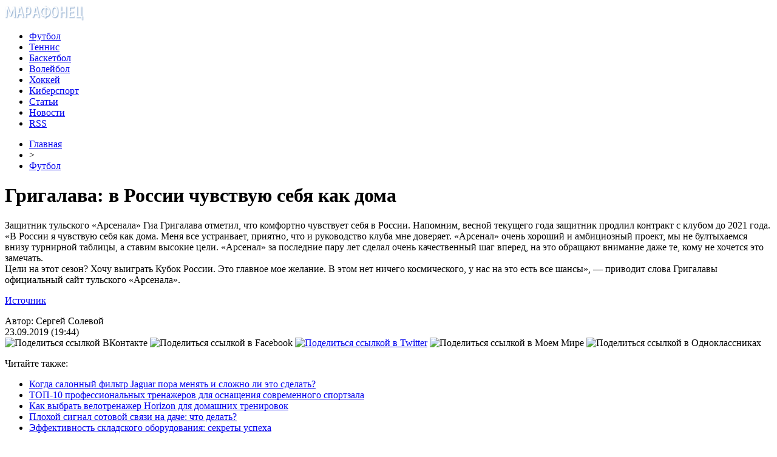

--- FILE ---
content_type: text/html; charset=UTF-8
request_url: http://marafonec.com/football/grigalava-v-rossii-chuvstvuyu-sebya-kak-d.html
body_size: 8562
content:
<!DOCTYPE html PUBLIC "-//W3C//DTD XHTML 1.0 Transitional//EN" "http://www.w3.org/TR/xhtml1/DTD/xhtml1-transitional.dtd">
<html xmlns="http://www.w3.org/1999/xhtml">
<head>
<meta http-equiv="Content-Type" content="text/html; charset=utf-8" />

<title>Григалава: в России чувствую себя как дома</title>
<meta name="description" content="Защитник тульского «Арсенала» Гиа Григалава отметил, что комфортно чувствует себя в России. Напомним, весной текущего года защитник продлил контракт с клубом до 2021 года. «В России я чувствую себя как дома. Меня все устраивает, приятно, что и руководство клуба мне доверяет." />

<link rel="Shortcut Icon" href="http://marafonec.com/favicon.ico" type="image/x-icon" />
<link rel="alternate" type="application/rss+xml" title="Марафонец &#8212; спортивные игры - RSS" href="http://marafonec.com/feed/" />
<link rel="stylesheet" href="http://marafonec.com/wp-content/themes/sport/style.css" type="text/css" />
<script src="//ajax.googleapis.com/ajax/libs/jquery/2.1.4/jquery.min.js"></script>
<link href='http://fonts.googleapis.com/css?family=Cuprum:400,400italic&subset=cyrillic' rel='stylesheet' type='text/css'><meta name='robots' content='max-image-preview:large' />
<style id='classic-theme-styles-inline-css' type='text/css'>
/*! This file is auto-generated */
.wp-block-button__link{color:#fff;background-color:#32373c;border-radius:9999px;box-shadow:none;text-decoration:none;padding:calc(.667em + 2px) calc(1.333em + 2px);font-size:1.125em}.wp-block-file__button{background:#32373c;color:#fff;text-decoration:none}
</style>
<style id='global-styles-inline-css' type='text/css'>
body{--wp--preset--color--black: #000000;--wp--preset--color--cyan-bluish-gray: #abb8c3;--wp--preset--color--white: #ffffff;--wp--preset--color--pale-pink: #f78da7;--wp--preset--color--vivid-red: #cf2e2e;--wp--preset--color--luminous-vivid-orange: #ff6900;--wp--preset--color--luminous-vivid-amber: #fcb900;--wp--preset--color--light-green-cyan: #7bdcb5;--wp--preset--color--vivid-green-cyan: #00d084;--wp--preset--color--pale-cyan-blue: #8ed1fc;--wp--preset--color--vivid-cyan-blue: #0693e3;--wp--preset--color--vivid-purple: #9b51e0;--wp--preset--gradient--vivid-cyan-blue-to-vivid-purple: linear-gradient(135deg,rgba(6,147,227,1) 0%,rgb(155,81,224) 100%);--wp--preset--gradient--light-green-cyan-to-vivid-green-cyan: linear-gradient(135deg,rgb(122,220,180) 0%,rgb(0,208,130) 100%);--wp--preset--gradient--luminous-vivid-amber-to-luminous-vivid-orange: linear-gradient(135deg,rgba(252,185,0,1) 0%,rgba(255,105,0,1) 100%);--wp--preset--gradient--luminous-vivid-orange-to-vivid-red: linear-gradient(135deg,rgba(255,105,0,1) 0%,rgb(207,46,46) 100%);--wp--preset--gradient--very-light-gray-to-cyan-bluish-gray: linear-gradient(135deg,rgb(238,238,238) 0%,rgb(169,184,195) 100%);--wp--preset--gradient--cool-to-warm-spectrum: linear-gradient(135deg,rgb(74,234,220) 0%,rgb(151,120,209) 20%,rgb(207,42,186) 40%,rgb(238,44,130) 60%,rgb(251,105,98) 80%,rgb(254,248,76) 100%);--wp--preset--gradient--blush-light-purple: linear-gradient(135deg,rgb(255,206,236) 0%,rgb(152,150,240) 100%);--wp--preset--gradient--blush-bordeaux: linear-gradient(135deg,rgb(254,205,165) 0%,rgb(254,45,45) 50%,rgb(107,0,62) 100%);--wp--preset--gradient--luminous-dusk: linear-gradient(135deg,rgb(255,203,112) 0%,rgb(199,81,192) 50%,rgb(65,88,208) 100%);--wp--preset--gradient--pale-ocean: linear-gradient(135deg,rgb(255,245,203) 0%,rgb(182,227,212) 50%,rgb(51,167,181) 100%);--wp--preset--gradient--electric-grass: linear-gradient(135deg,rgb(202,248,128) 0%,rgb(113,206,126) 100%);--wp--preset--gradient--midnight: linear-gradient(135deg,rgb(2,3,129) 0%,rgb(40,116,252) 100%);--wp--preset--font-size--small: 13px;--wp--preset--font-size--medium: 20px;--wp--preset--font-size--large: 36px;--wp--preset--font-size--x-large: 42px;--wp--preset--spacing--20: 0.44rem;--wp--preset--spacing--30: 0.67rem;--wp--preset--spacing--40: 1rem;--wp--preset--spacing--50: 1.5rem;--wp--preset--spacing--60: 2.25rem;--wp--preset--spacing--70: 3.38rem;--wp--preset--spacing--80: 5.06rem;--wp--preset--shadow--natural: 6px 6px 9px rgba(0, 0, 0, 0.2);--wp--preset--shadow--deep: 12px 12px 50px rgba(0, 0, 0, 0.4);--wp--preset--shadow--sharp: 6px 6px 0px rgba(0, 0, 0, 0.2);--wp--preset--shadow--outlined: 6px 6px 0px -3px rgba(255, 255, 255, 1), 6px 6px rgba(0, 0, 0, 1);--wp--preset--shadow--crisp: 6px 6px 0px rgba(0, 0, 0, 1);}:where(.is-layout-flex){gap: 0.5em;}:where(.is-layout-grid){gap: 0.5em;}body .is-layout-flex{display: flex;}body .is-layout-flex{flex-wrap: wrap;align-items: center;}body .is-layout-flex > *{margin: 0;}body .is-layout-grid{display: grid;}body .is-layout-grid > *{margin: 0;}:where(.wp-block-columns.is-layout-flex){gap: 2em;}:where(.wp-block-columns.is-layout-grid){gap: 2em;}:where(.wp-block-post-template.is-layout-flex){gap: 1.25em;}:where(.wp-block-post-template.is-layout-grid){gap: 1.25em;}.has-black-color{color: var(--wp--preset--color--black) !important;}.has-cyan-bluish-gray-color{color: var(--wp--preset--color--cyan-bluish-gray) !important;}.has-white-color{color: var(--wp--preset--color--white) !important;}.has-pale-pink-color{color: var(--wp--preset--color--pale-pink) !important;}.has-vivid-red-color{color: var(--wp--preset--color--vivid-red) !important;}.has-luminous-vivid-orange-color{color: var(--wp--preset--color--luminous-vivid-orange) !important;}.has-luminous-vivid-amber-color{color: var(--wp--preset--color--luminous-vivid-amber) !important;}.has-light-green-cyan-color{color: var(--wp--preset--color--light-green-cyan) !important;}.has-vivid-green-cyan-color{color: var(--wp--preset--color--vivid-green-cyan) !important;}.has-pale-cyan-blue-color{color: var(--wp--preset--color--pale-cyan-blue) !important;}.has-vivid-cyan-blue-color{color: var(--wp--preset--color--vivid-cyan-blue) !important;}.has-vivid-purple-color{color: var(--wp--preset--color--vivid-purple) !important;}.has-black-background-color{background-color: var(--wp--preset--color--black) !important;}.has-cyan-bluish-gray-background-color{background-color: var(--wp--preset--color--cyan-bluish-gray) !important;}.has-white-background-color{background-color: var(--wp--preset--color--white) !important;}.has-pale-pink-background-color{background-color: var(--wp--preset--color--pale-pink) !important;}.has-vivid-red-background-color{background-color: var(--wp--preset--color--vivid-red) !important;}.has-luminous-vivid-orange-background-color{background-color: var(--wp--preset--color--luminous-vivid-orange) !important;}.has-luminous-vivid-amber-background-color{background-color: var(--wp--preset--color--luminous-vivid-amber) !important;}.has-light-green-cyan-background-color{background-color: var(--wp--preset--color--light-green-cyan) !important;}.has-vivid-green-cyan-background-color{background-color: var(--wp--preset--color--vivid-green-cyan) !important;}.has-pale-cyan-blue-background-color{background-color: var(--wp--preset--color--pale-cyan-blue) !important;}.has-vivid-cyan-blue-background-color{background-color: var(--wp--preset--color--vivid-cyan-blue) !important;}.has-vivid-purple-background-color{background-color: var(--wp--preset--color--vivid-purple) !important;}.has-black-border-color{border-color: var(--wp--preset--color--black) !important;}.has-cyan-bluish-gray-border-color{border-color: var(--wp--preset--color--cyan-bluish-gray) !important;}.has-white-border-color{border-color: var(--wp--preset--color--white) !important;}.has-pale-pink-border-color{border-color: var(--wp--preset--color--pale-pink) !important;}.has-vivid-red-border-color{border-color: var(--wp--preset--color--vivid-red) !important;}.has-luminous-vivid-orange-border-color{border-color: var(--wp--preset--color--luminous-vivid-orange) !important;}.has-luminous-vivid-amber-border-color{border-color: var(--wp--preset--color--luminous-vivid-amber) !important;}.has-light-green-cyan-border-color{border-color: var(--wp--preset--color--light-green-cyan) !important;}.has-vivid-green-cyan-border-color{border-color: var(--wp--preset--color--vivid-green-cyan) !important;}.has-pale-cyan-blue-border-color{border-color: var(--wp--preset--color--pale-cyan-blue) !important;}.has-vivid-cyan-blue-border-color{border-color: var(--wp--preset--color--vivid-cyan-blue) !important;}.has-vivid-purple-border-color{border-color: var(--wp--preset--color--vivid-purple) !important;}.has-vivid-cyan-blue-to-vivid-purple-gradient-background{background: var(--wp--preset--gradient--vivid-cyan-blue-to-vivid-purple) !important;}.has-light-green-cyan-to-vivid-green-cyan-gradient-background{background: var(--wp--preset--gradient--light-green-cyan-to-vivid-green-cyan) !important;}.has-luminous-vivid-amber-to-luminous-vivid-orange-gradient-background{background: var(--wp--preset--gradient--luminous-vivid-amber-to-luminous-vivid-orange) !important;}.has-luminous-vivid-orange-to-vivid-red-gradient-background{background: var(--wp--preset--gradient--luminous-vivid-orange-to-vivid-red) !important;}.has-very-light-gray-to-cyan-bluish-gray-gradient-background{background: var(--wp--preset--gradient--very-light-gray-to-cyan-bluish-gray) !important;}.has-cool-to-warm-spectrum-gradient-background{background: var(--wp--preset--gradient--cool-to-warm-spectrum) !important;}.has-blush-light-purple-gradient-background{background: var(--wp--preset--gradient--blush-light-purple) !important;}.has-blush-bordeaux-gradient-background{background: var(--wp--preset--gradient--blush-bordeaux) !important;}.has-luminous-dusk-gradient-background{background: var(--wp--preset--gradient--luminous-dusk) !important;}.has-pale-ocean-gradient-background{background: var(--wp--preset--gradient--pale-ocean) !important;}.has-electric-grass-gradient-background{background: var(--wp--preset--gradient--electric-grass) !important;}.has-midnight-gradient-background{background: var(--wp--preset--gradient--midnight) !important;}.has-small-font-size{font-size: var(--wp--preset--font-size--small) !important;}.has-medium-font-size{font-size: var(--wp--preset--font-size--medium) !important;}.has-large-font-size{font-size: var(--wp--preset--font-size--large) !important;}.has-x-large-font-size{font-size: var(--wp--preset--font-size--x-large) !important;}
.wp-block-navigation a:where(:not(.wp-element-button)){color: inherit;}
:where(.wp-block-post-template.is-layout-flex){gap: 1.25em;}:where(.wp-block-post-template.is-layout-grid){gap: 1.25em;}
:where(.wp-block-columns.is-layout-flex){gap: 2em;}:where(.wp-block-columns.is-layout-grid){gap: 2em;}
.wp-block-pullquote{font-size: 1.5em;line-height: 1.6;}
</style>
<script type="text/javascript" id="wp-postviews-cache-js-extra">
/* <![CDATA[ */
var viewsCacheL10n = {"admin_ajax_url":"http:\/\/marafonec.com\/wp-admin\/admin-ajax.php","post_id":"65240"};
/* ]]> */
</script>
<script type="text/javascript" src="http://marafonec.com/wp-content/plugins/post-views-counter-x/postviews-cache.js?ver=6.5.5" id="wp-postviews-cache-js"></script>
<link rel="canonical" href="http://marafonec.com/football/grigalava-v-rossii-chuvstvuyu-sebya-kak-d.html" />
<link rel="alternate" type="application/json+oembed" href="http://marafonec.com/wp-json/oembed/1.0/embed?url=http%3A%2F%2Fmarafonec.com%2Ffootball%2Fgrigalava-v-rossii-chuvstvuyu-sebya-kak-d.html" />
<link rel="alternate" type="text/xml+oembed" href="http://marafonec.com/wp-json/oembed/1.0/embed?url=http%3A%2F%2Fmarafonec.com%2Ffootball%2Fgrigalava-v-rossii-chuvstvuyu-sebya-kak-d.html&#038;format=xml" />
</head>

<body>



<div id="wrap">
	<div id="header">
		<div id="headmenu">
			<div id="logo"><a href="http://marafonec.com/"><img src="http://marafonec.com/i/logo.png" alt="Марафонец - спортивные игры" /></a></div>
			<div id="menu">
				<ul>
					<li><a href="http://marafonec.com/football">Футбол</a></li>
					<li><a href="http://marafonec.com/tennis">Теннис</a></li>
					<li><a href="http://marafonec.com/basketball">Баскетбол</a></li>
					<li><a href="http://marafonec.com/volleyball">Волейбол</a></li>
					<li><a href="http://marafonec.com/hockey">Хоккей</a></li>
					<li><a href="http://marafonec.com/games">Киберспорт</a></li>
					<li><a href="http://marafonec.com/stati">Статьи</a></li>
					<li><a href="http://marafonec.com/news">Новости</a></li>
					<li><a href="http://marafonec.com/feed">RSS</a></li>
				</ul>
			</div>
		</div>

	</div>


	<div id="cont">
	<div id="main2">
	
	<div id="rubr"><div id="breadcrumb"><ul><li><a href="http://marafonec.com">Главная</a></li><li>&gt;</li><li><a href="http://marafonec.com/football">Футбол</a></li></ul></div></div>
	

		
		<div id="subgl"><h1>Григалава: в России чувствую себя как дома</h1></div>
	<div id="submain">
		<div id="subcont">
												<p>Защитник тульского «Арсенала» Гиа Григалава отметил, что комфортно чувствует себя в России. Напомним, весной текущего года защитник продлил контракт с клубом до 2021 года. <br />«В России я чувствую себя как дома. Меня все устраивает, приятно, что и руководство клуба мне доверяет. «Арсенал» очень хороший и амбициозный проект, мы не бултыхаемся внизу турнирной таблицы, а ставим высокие цели. «Арсенал» за последние пару лет сделал очень качественный шаг вперед, на это обращают внимание даже те, кому не хочется это замечать. <br />Цели на этот сезон? Хочу выиграть Кубок России. Это главное мое желание. В этом нет ничего космического, у нас на это есть все шансы», — приводит слова Григалавы официальный сайт тульского «Арсенала».</p>
<p><!--noindex--><a href="http://marafonec.com/red.php?https://www.championat.com/football/news-3857151-grigalava-v-rossii-chuvstvuju-sebja-kak-doma.html" rel="nofollow" target="_blank">Источник</a><!--/noindex--></p>
						</div>
	</div>
	
	<!--noindex-->
	<div style="text-align:center;margin-top:14px;">

	</div>

	<div id="socpanel" style="margin-top:14px;">
		<div id="newsman">Автор: Сергей Солевой</div>
		<div id="newstime">23.09.2019 (19:44)</div>
		<div id="istax"></div>
		<div id="social"><div id="delilka">
	<img src="http://marafonec.com/wp-content/themes/sport/modules/soc/vk.png" width="18" height="18" title="Поделиться ссылкой ВКонтакте" style="cursor:pointer;" onclick="window.open('http://vkontakte.ru/share.php?url=http://marafonec.com/football/grigalava-v-rossii-chuvstvuyu-sebya-kak-d.html','gener','width=500,height=400,top='+((screen.height-400)/2)+',left='+((screen.width-500)/2)+',toolbar=no,location=no,directories=no,status=no,menubar=no,scrollbars=no,resizable=no')" />
	<img src="http://marafonec.com/wp-content/themes/sport/modules/soc/fb.png" width="18" height="18" title="Поделиться ссылкой в Facebook" style="cursor:pointer;" onclick="window.open('http://www.facebook.com/sharer.php?u=http://marafonec.com/football/grigalava-v-rossii-chuvstvuyu-sebya-kak-d.html','gener','width=500,height=400,top='+((screen.height-400)/2)+',left='+((screen.width-500)/2)+',toolbar=no,location=no,directories=no,status=no,menubar=no,scrollbars=no,resizable=no')" />
	<a href="http://marafonec.com/red.php?http://twitter.com/home?status=Григалава: в России чувствую себя как дома - http://marafonec.com/football/grigalava-v-rossii-chuvstvuyu-sebya-kak-d.html" target="_blank" rel="nofollow"><img src="http://marafonec.com/wp-content/themes/sport/modules/soc/tw.png" width="18" height="18" title="Поделиться ссылкой в Twitter" /></a>
	<img src="http://marafonec.com/wp-content/themes/sport/modules/soc/mm.png" width="18" height="18" title="Поделиться ссылкой в Моем Мире" style="cursor:pointer;" onclick="window.open('http://connect.mail.ru/share?share_url=http://marafonec.com/football/grigalava-v-rossii-chuvstvuyu-sebya-kak-d.html','gener','width=512,height=332,top='+((screen.height-332)/2)+',left='+((screen.width-512)/2)+',toolbar=no,location=no,directories=no,status=no,menubar=no,scrollbars=no,resizable=no')" />
	<img src="http://marafonec.com/wp-content/themes/sport/modules/soc/od.png" width="18" height="18" title="Поделиться ссылкой в Одноклассниках" style="cursor:pointer;" onclick="window.open('http://www.odnoklassniki.ru/dk?st.cmd=addShare&st.s=0&st._surl==http://marafonec.com/football/grigalava-v-rossii-chuvstvuyu-sebya-kak-d.html','gener','width=580,height=420,top='+((screen.height-420)/2)+',left='+((screen.width-580)/2)+',toolbar=no,location=no,directories=no,status=no,menubar=no,scrollbars=no,resizable=no')" />
</div></div>
	</div>
	<!--/noindex-->
	

	
	<div id="alsor">
			<p>Читайте также:</p>
			<ul>
						<li><a href="http://marafonec.com/kogda-salonnyy-filtr-jaguar-pora-menyat-i-s.html">Когда салонный фильтр Jaguar пора менять и сложно ли это сделать?</a></li>
						<li><a href="http://marafonec.com/top-10-professionalnykh-trenazherov-dlya.html">ТОП-10 профессиональных тренажеров для оснащения современного спортзала</a></li>
						<li><a href="http://marafonec.com/kak-vybrat-velotrenazher-horizon-dlya-domashn.html">Как выбрать велотренажер Horizon для домашних тренировок</a></li>
						<li><a href="http://marafonec.com/1346-signal-svazi.html">Плохой сигнал сотовой связи на даче: что делать?</a></li>
						<li><a href="http://marafonec.com/yeffektivnost-skladskogo-oborudovan.html">Эффективность складского оборудования: секреты успеха</a></li>
						</ul>
	</div>
	

	
	</div>

	</div>
	
<div id="sidebar2">
		<div id="partnews">
			<div class="catred"><p><a href="http://marafonec.com/football/">Новости футбола</a></p> <span><a href="http://marafonec.com/football/feed/">RSS <img src="http://marafonec.com/i/rss2.png" width="15" height="16" style="margin-bottom:-4px;" /></a></span></div>
			<div id="partnewsx">
						<p style="margin-bottom:8px;text-align:left;"><img src="http://marafonec.com/i/partnews.jpg" align="left" alt="" /><a href="http://marafonec.com/football/rubin-otdal-v-arendu-tryokh-futbolist.html">«Рубин» отдал в аренду трёх футболистов</a></p>
						<p style="margin-bottom:8px;text-align:left;"><img src="http://marafonec.com/i/partnews.jpg" align="left" alt="" /><a href="http://marafonec.com/football/nevill-myu-nuzhen-silnyy-trener-koto.html">Невилл: «МЮ» нужен сильный тренер, который сможет ответить Тухелю, Гвардиоле и Клоппу</a></p>
						<p style="margin-bottom:8px;text-align:left;"><img src="http://marafonec.com/i/partnews.jpg" align="left" alt="" /><a href="http://marafonec.com/football/robinzon-zvonkov-pereshyol-v-volgar.html">Робинзон Звонков перешёл в «Волгарь» из ФНЛ</a></p>
						<p style="margin-bottom:8px;text-align:left;"><img src="http://marafonec.com/i/partnews.jpg" align="left" alt="" /><a href="http://marafonec.com/football/venger-mozhet-smenit-leonardo-na-post.html">Венгер может сменить Леонардо на посту спортивного директора «ПСЖ»</a></p>
						<p style="margin-bottom:8px;text-align:left;"><img src="http://marafonec.com/i/partnews.jpg" align="left" alt="" /><a href="http://marafonec.com/football/lokomotiv-planiruet-podpisat-18-let.html">«Локомотив» планирует подписать 18-летнего шведского полузащитника</a></p>
						</div>
		</div>
		
		<div id="partnews">
			<div class="catred"><p><a href="http://marafonec.com/tennis/">Новости тенниса</a></p> <span><a href="http://marafonec.com/tennis/feed/">RSS <img src="http://marafonec.com/i/rss2.png" width="15" height="16" style="margin-bottom:-4px;" /></a></span></div>
			<div id="partnewsx">
						<p style="margin-bottom:8px;text-align:left;"><img src="http://marafonec.com/i/partnews.jpg" align="left" alt="" /><a href="http://marafonec.com/tennis/marsel-granolers-letal-iz-ugla-v-ugol-v-rezhime-boga-razdosadovav-filippa-kolshraybera.html">Марсель Гранольерс летал из угла в угол в режиме бога, раздосадовав Филиппа Кольшрайбера</a></p>
						<p style="margin-bottom:8px;text-align:left;"><img src="http://marafonec.com/i/partnews.jpg" align="left" alt="" /><a href="http://marafonec.com/tennis/toni-nadal-esli-byi-rafa-syigral-na-uimbldone-to-mog-propustit-olimpiadu.html">Тони Надаль: «Если бы Рафа сыграл на Уимблдоне, то мог пропустить Олимпиаду»</a></p>
						<p style="margin-bottom:8px;text-align:left;"><img src="http://marafonec.com/i/partnews.jpg" align="left" alt="" /><a href="http://marafonec.com/tennis/rafael-nadal-i-garbine-mugurusa-sostavyat-paru-v-mikste-na-olimpiade-2016.html">Рафаэль Надаль и Гарбинье Мугуруса составят пару в миксте на Олимпиаде-2016</a></p>
						<p style="margin-bottom:8px;text-align:left;"><img src="http://marafonec.com/i/partnews.jpg" align="left" alt="" /><a href="http://marafonec.com/tennis/rodzher-federer-vyishel-v-polufinal-turnira-v-galle.html">Роджер Федерер вышел в полуфинал турнира в Галле</a></p>
						<p style="margin-bottom:8px;text-align:left;"><img src="http://marafonec.com/i/partnews.jpg" align="left" alt="" /><a href="http://marafonec.com/tennis/aleksandr-zverev-budet-poseyan-na-uimbldone.html">Александр Зверев будет посеян на Уимблдоне</a></p>
						</div>
		</div>
		
		<div id="partnews">
			<div class="catred"><p><a href="http://marafonec.com/basketball/">Новости баскетбола</a></p> <span><a href="http://marafonec.com/basketball/feed/">RSS <img src="http://marafonec.com/i/rss2.png" width="15" height="16" style="margin-bottom:-4px;" /></a></span></div>
			<div id="partnewsx">
						<p style="margin-bottom:8px;text-align:left;"><img src="http://marafonec.com/i/partnews.jpg" align="left" alt="" /><a href="http://marafonec.com/basketball/grin-nuzhen-no-zelen-nuzhnee-nba-reanimirovala-skuchnyiy-final.html">Грин нужен, но «зелень» – нужнее. НБА реанимировала скучный финал</a></p>
						<p style="margin-bottom:8px;text-align:left;"><img src="http://marafonec.com/i/partnews.jpg" align="left" alt="" /><a href="http://marafonec.com/basketball/sergey-byikov-pokinet-lokomotiv-kuban.html">Сергей Быков покинет «Локомотив-Кубань»</a></p>
						<p style="margin-bottom:8px;text-align:left;"><img src="http://marafonec.com/i/partnews.jpg" align="left" alt="" /><a href="http://marafonec.com/basketball/kak-otsenyu-povedenie-karri-ya-schastliv-chto-on-shvyirnul-kapu.html">«Как оценю поведение Карри? Я счастлив, что он швырнул капу»</a></p>
						<p style="margin-bottom:8px;text-align:left;"><img src="http://marafonec.com/i/partnews.jpg" align="left" alt="" /><a href="http://marafonec.com/basketball/dzheyms-odin-iz-velichayshih-basketbolistov-vseh-vremyon.html">«Джеймс – один из величайших баскетболистов всех времён»</a></p>
						<p style="margin-bottom:8px;text-align:left;"><img src="http://marafonec.com/i/partnews.jpg" align="left" alt="" /><a href="http://marafonec.com/basketball/dzheyms-ohotno-syigrayu-v-sedmom-matche-gde-byi-on-ni-prohodil.html">Джеймс: охотно сыграю в седьмом матче, где бы он ни проходил</a></p>
						</div>
		</div>


		
		<div id="partnews">
			<div class="catred"><p><a href="http://marafonec.com/volleyball/">Новости воллейбола</a></p> <span><a href="http://marafonec.com/volleyball/feed/">RSS <img src="http://marafonec.com/i/rss2.png" width="15" height="16" style="margin-bottom:-4px;" /></a></span></div>
			<div id="partnewsx">
						<p style="margin-bottom:8px;text-align:left;"><img src="http://marafonec.com/i/partnews.jpg" align="left" alt="" /><a href="http://marafonec.com/volleyball/tatyana-kosheleva-nam-posyilayut-ispyitaniya-kotoryie-myi-dolzhnyi-vyiderzhat.html">Татьяна Кошелева: "Нам посылают испытания, которые мы должны выдержать"</a></p>
						<p style="margin-bottom:8px;text-align:left;"><img src="http://marafonec.com/i/partnews.jpg" align="left" alt="" /><a href="http://marafonec.com/volleyball/rossiya-nachinaet-i-vyiigryivaet.html">Россия начинает и выигрывает</a></p>
						<p style="margin-bottom:8px;text-align:left;"><img src="http://marafonec.com/i/partnews.jpg" align="left" alt="" /><a href="http://marafonec.com/volleyball/3-0-belgii-ot-rossii-a-teper-na-futbol.html">3:0 Бельгии от России. А теперь - на футбол!</a></p>
						<p style="margin-bottom:8px;text-align:left;"><img src="http://marafonec.com/i/partnews.jpg" align="left" alt="" /><a href="http://marafonec.com/volleyball/yana-shherban-na-dannyiy-moment-sbornaya-nahoditsya-v-poiske.html">Яна Щербань: "На данный момент сборная находится в поиске"</a></p>
						<p style="margin-bottom:8px;text-align:left;"><img src="http://marafonec.com/i/partnews.jpg" align="left" alt="" /><a href="http://marafonec.com/volleyball/turtsiya-edva-ne-isportila-kaliningradu-den-rossii.html">Турция едва не испортила Калининграду День России</a></p>
							<p style="margin-bottom:8px;text-align:left;"><img src="http://marafonec.com/i/partnews.jpg" align="left" alt="" /><a href="http://marafonec.com/kto-proshel-samyy-dlinnyy-marafon">Кто прошел самый длинный марафон</a></p>
			</div>
		</div>
		
		<div id="partnews">
			<div class="catred"><p><a href="http://marafonec.com/hockey/">Новости хоккея</a></p> <span><a href="http://marafonec.com/hockey/feed/">RSS <img src="http://marafonec.com/i/rss2.png" width="15" height="16" style="margin-bottom:-4px;" /></a></span></div>
			<div id="partnewsx">
						<p style="margin-bottom:8px;text-align:left;"><img src="http://marafonec.com/i/partnews.jpg" align="left" alt="" /><a href="http://marafonec.com/hockey/v-berline-sozdana-assotsiatsiya-evropeyskih-klubov.html">В Берлине создана Ассоциация Европейских Клубов</a></p>
						<p style="margin-bottom:8px;text-align:left;"><img src="http://marafonec.com/i/partnews.jpg" align="left" alt="" /><a href="http://marafonec.com/hockey/rizhskoe-dinamo-mozhet-propustit-sleduyushhiy-sezon-v-khl.html">Рижское «Динамо» может пропустить следующий сезон в КХЛ</a></p>
						<p style="margin-bottom:8px;text-align:left;"><img src="http://marafonec.com/i/partnews.jpg" align="left" alt="" /><a href="http://marafonec.com/hockey/pittsburg-dvazhdyi-vyiigral-kubok-stenli-posle-smenyi-trenera-po-hodu-sezona.html">«Питтсбург» дважды выиграл Кубок Стэнли после смены тренера по ходу сезона</a></p>
						<p style="margin-bottom:8px;text-align:left;"><img src="http://marafonec.com/i/partnews.jpg" align="left" alt="" /><a href="http://marafonec.com/hockey/vip-vstrecha-gavrika-v-aeroportu.html">VIP-встреча Гаврика в аэропорту</a></p>
						<p style="margin-bottom:8px;text-align:left;"><img src="http://marafonec.com/i/partnews.jpg" align="left" alt="" /><a href="http://marafonec.com/hockey/malkin-mozhet-propustit-kubok-mira.html">Малкин может пропустить Кубок мира</a></p>
							<p style="margin-bottom:8px;text-align:left;"><img src="http://marafonec.com/i/partnews.jpg" align="left" alt="" /><a href="http://marafonec.com/reports.html">Отчеты по Википедии</a></p>
			</div>
		</div>
		
		<div id="partnews">
			<div class="catred"><p><a href="http://marafonec.com/games/">Новости киберспорта</a></p> <span><a href="http://marafonec.com/games/feed/">RSS <img src="http://marafonec.com/i/rss2.png" width="15" height="16" style="margin-bottom:-4px;" /></a></span></div>
			<div id="partnewsx">
						<p style="margin-bottom:8px;text-align:left;"><img src="http://marafonec.com/i/partnews.jpg" align="left" alt="" /><a href="http://marafonec.com/games/pokemon-go.html">Религиозный фанатик объявил войну покемонам в Pokemon GO</a></p>
						<p style="margin-bottom:8px;text-align:left;"><img src="http://marafonec.com/i/partnews.jpg" align="left" alt="" /><a href="http://marafonec.com/games/http-interra-forum-ru.html">Игорь «Bad Playa» Горевой: «Пора использовать Володю PGG»</a></p>
						<p style="margin-bottom:8px;text-align:left;"><img src="http://marafonec.com/i/partnews.jpg" align="left" alt="" /><a href="http://marafonec.com/games/team-liquid-syigrayut-c-zamenoy-na-esl-one-frankfurt-dota-2.html">Team Liquid сыграют c заменой на ESL One Frankfurt [Dota 2]</a></p>
						<p style="margin-bottom:8px;text-align:left;"><img src="http://marafonec.com/i/partnews.jpg" align="left" alt="" /><a href="http://marafonec.com/games/it-smy-i-undo-vernulis-v-ryadyi-space-jam-cs-go.html">It’smy и Undo вернулись в ряды Space Jam [CS:GO]</a></p>
						<p style="margin-bottom:8px;text-align:left;"><img src="http://marafonec.com/i/partnews.jpg" align="left" alt="" /><a href="http://marafonec.com/games/starladder-organizuet-regionalnyie-kvalifikatsii-po-world-of-warcraft.html">StarLadder организует региональные квалификации по World of Warcraft</a></p>
						</div>
		</div>
		
		<div id="partnews">
			<div class="catred"><p><a href="http://marafonec.com/news/">Другие новости</a></p> <span><a href="http://marafonec.com/news/feed/">RSS <img src="http://marafonec.com/i/rss2.png" width="15" height="16" style="margin-bottom:-4px;" /></a></span></div>
			<div id="partnewsx">
						<p style="margin-bottom:8px;text-align:left;"><img src="http://marafonec.com/i/partnews.jpg" align="left" alt="" /><a href="http://marafonec.com/kogda-salonnyy-filtr-jaguar-pora-menyat-i-s.html">Когда салонный фильтр Jaguar пора менять и сложно ли это сделать?</a></p>
						<p style="margin-bottom:8px;text-align:left;"><img src="http://marafonec.com/i/partnews.jpg" align="left" alt="" /><a href="http://marafonec.com/top-10-professionalnykh-trenazherov-dlya.html">ТОП-10 профессиональных тренажеров для оснащения современного спортзала</a></p>
						<p style="margin-bottom:8px;text-align:left;"><img src="http://marafonec.com/i/partnews.jpg" align="left" alt="" /><a href="http://marafonec.com/kak-vybrat-velotrenazher-horizon-dlya-domashn.html">Как выбрать велотренажер Horizon для домашних тренировок</a></p>
						<p style="margin-bottom:8px;text-align:left;"><img src="http://marafonec.com/i/partnews.jpg" align="left" alt="" /><a href="http://marafonec.com/1346-signal-svazi.html">Плохой сигнал сотовой связи на даче: что делать?</a></p>
						<p style="margin-bottom:8px;text-align:left;"><img src="http://marafonec.com/i/partnews.jpg" align="left" alt="" /><a href="http://marafonec.com/yeffektivnost-skladskogo-oborudovan.html">Эффективность складского оборудования: секреты успеха</a></p>
						</div>
		</div>
		
<div style="text-align:center;margin-bottom:20px;"><img src="http://1by.by/mails/marafoneccom.png" /></div></div>

	<div id="podfoot">
		<div id="pdft">
			<div id="bestprop">
				<div id="bestzag"><p><img src="http://marafonec.com/i/arka.png" align="left" style="margin-right:9px;">Интересное за неделю</p></div>
				<div id="besttext">
				<ul>
										<li><a href="http://marafonec.com/kogda-salonnyy-filtr-jaguar-pora-menyat-i-s.html" title="Когда салонный фильтр Jaguar пора менять и сложно ли это сделать?">Когда салонный фильтр Jaguar пора менять и сложно ли это сделать?</a></li>	
										<li><a href="http://marafonec.com/top-10-professionalnykh-trenazherov-dlya.html" title="ТОП-10 профессиональных тренажеров для оснащения современного спортзала">ТОП-10 профессиональных тренажеров для оснащения современного спортзала</a></li>	
										<li><a href="http://marafonec.com/kak-vybrat-velotrenazher-horizon-dlya-domashn.html" title="Как выбрать велотренажер Horizon для домашних тренировок">Как выбрать велотренажер Horizon для домашних тренировок</a></li>	
										<li><a href="http://marafonec.com/1346-signal-svazi.html" title="Плохой сигнал сотовой связи на даче: что делать?">Плохой сигнал сотовой связи на даче: что делать?</a></li>	
									</ul>
				</div>
			</div>
			<div id="subscr">
				<div id="bestzag"><p><img src="http://marafonec.com/i/arka.png" align="left" style="margin-right:9px;">Подпишитесь на новости</p></div>
				<div id="subtext"><p>Чтобы всегда быть в курсе наших новостей<br/> и обзоров - просто подпишитесь на нашу<br/>рассылку новостей.</p></div>
				<div id="subpole">
				<form action="http://marafonec.com/" method="post">
					<div id="subinp"><input type="text" id="subvst" value="Введите Ваш E-MAIL" tabindex="1" onfocus="if (this.value=='Введите Ваш E-MAIL') this.value='' " onblur="if (this.value==''){this.value='Введите Ваш E-MAIL'}"></div>
					<div id="subbtn"><input name="submit" type="submit" id="subr" tabindex="2" value="" /></div>
				</form>
				</div>
			</div>
		</div>
	</div>
</div>



	<div id="footer">
		<div id="vnfoot">
		<div id="footmenu">
				<ul>
					<li><a href="http://marafonec.com/biznes-plany">Бизнес</a></li>
					<li><a href="http://marafonec.com/dengi-i-zarabotok">Деньги</a></li>
					<li><a href="http://marafonec.com/zdorove">Здоровье</a></li>
					<li><a href="http://marafonec.com/instrumentarij">Инструментарий</a></li>
					<li><a href="http://marafonec.com/internetno">Интернетно</a></li>
					<li><a href="http://marafonec.com/kompyutery">Компьютеры</a></li>
					<li><a href="http://marafonec.com/marafony">Марафоны</a></li>
					<li><a href="http://marafonec.com/novosti">Вне спорта</a></li>
					<li><a href="http://marafonec.com/bez-rubriki">Разное</a></li>
					<li><a href="http://marafonec.com/prodvizhenie">Продвижение</a></li>
					<li><a href="http://marafonec.com/stimulirovanie">Стимулирование</a></li>
					<li><a href="http://marafonec.com/eksperimenty">Эксперименты</a></li>
				</ul>
		</div>
		</div>
	</div>
	<div id="cops">
		<div id="copsin">

			<div id="kulip"><p><a href="http://marafonec.com/sitemap.xml">XML</a> | <a href="http://marafonec.com/karta-sayta">HTML</a> | <a href="http://marafonec.com/feed/">RSS</a></p></div>
		</div>
	</div>
</div>

<!--noindex-->
<img src="https://mc.yandex.ru/watch/45954963" style="position:absolute; left:-9999px;" alt="" /><!--/noindex-->
</body>
</html>